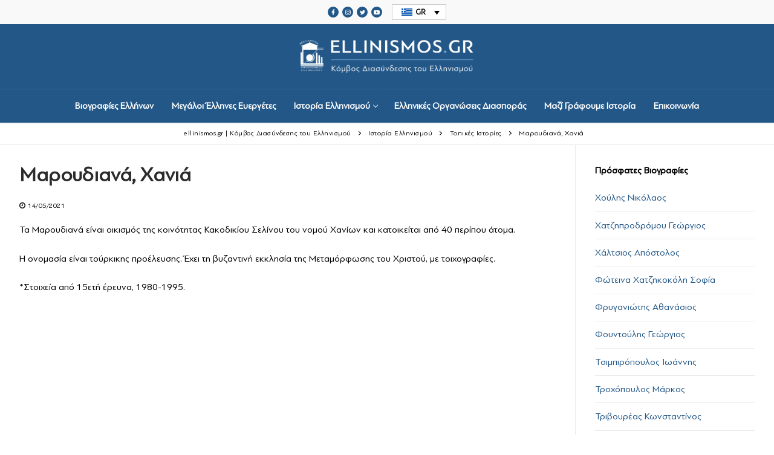

--- FILE ---
content_type: text/html; charset=UTF-8
request_url: https://ellinismos.gr/istoria-ellinismoy/topikes-istories/maroydiana-chania/
body_size: 11212
content:
<!doctype html>
<html lang="el">
<head>
	<meta charset="UTF-8">
	<meta name="viewport" content="width=device-width, initial-scale=1, maximum-scale=10.0, user-scalable=yes">
	<link rel="profile" href="http://gmpg.org/xfn/11">
	<meta name='robots' content='index, follow, max-image-preview:large, max-snippet:-1, max-video-preview:-1' />
	<style>img:is([sizes="auto" i], [sizes^="auto," i]) { contain-intrinsic-size: 3000px 1500px }</style>
	<link rel="alternate" hreflang="el" href="https://ellinismos.gr/istoria-ellinismoy/topikes-istories/maroydiana-chania/" />
<link rel="alternate" hreflang="x-default" href="https://ellinismos.gr/istoria-ellinismoy/topikes-istories/maroydiana-chania/" />

	<!-- This site is optimized with the Yoast SEO plugin v26.4 - https://yoast.com/wordpress/plugins/seo/ -->
	<title>Μαρουδιανά, Χανιά - ellinismos.gr | Κόμβος Διασύνδεσης του Ελληνισμού</title>
	<link rel="canonical" href="https://ellinismos.gr/istoria-ellinismoy/topikes-istories/maroydiana-chania/" />
	<meta property="og:locale" content="el_GR" />
	<meta property="og:type" content="article" />
	<meta property="og:title" content="Μαρουδιανά, Χανιά - ellinismos.gr | Κόμβος Διασύνδεσης του Ελληνισμού" />
	<meta property="og:description" content="Τα Μαρουδιανά είναι οικισμός της κοινότητας Κακοδικίου Σελίνου του νομού Χανίων και κατοικείται από 40 περίπου άτομα." />
	<meta property="og:url" content="https://ellinismos.gr/istoria-ellinismoy/topikes-istories/maroydiana-chania/" />
	<meta property="og:site_name" content="ellinismos.gr | Κόμβος Διασύνδεσης του Ελληνισμού" />
	<meta property="article:published_time" content="2021-05-13T22:56:54+00:00" />
	<meta name="author" content="ellinismosadmin" />
	<meta name="twitter:card" content="summary_large_image" />
	<meta name="twitter:label1" content="Συντάχθηκε από" />
	<meta name="twitter:data1" content="ellinismosadmin" />
	<meta name="twitter:label2" content="Εκτιμώμενος χρόνος ανάγνωσης" />
	<meta name="twitter:data2" content="1 λεπτό" />
	<script type="application/ld+json" class="yoast-schema-graph">{"@context":"https://schema.org","@graph":[{"@type":"Article","@id":"https://ellinismos.gr/istoria-ellinismoy/topikes-istories/maroydiana-chania/#article","isPartOf":{"@id":"https://ellinismos.gr/istoria-ellinismoy/topikes-istories/maroydiana-chania/"},"author":{"name":"ellinismosadmin","@id":"https://ellinismos.gr/#/schema/person/2fd8252c93f5f497302e7dabbd55cb28"},"headline":"Μαρουδιανά, Χανιά","datePublished":"2021-05-13T22:56:54+00:00","mainEntityOfPage":{"@id":"https://ellinismos.gr/istoria-ellinismoy/topikes-istories/maroydiana-chania/"},"wordCount":2,"publisher":{"@id":"https://ellinismos.gr/#organization"},"articleSection":["Τοπικές Ιστορίες"],"inLanguage":"el"},{"@type":"WebPage","@id":"https://ellinismos.gr/istoria-ellinismoy/topikes-istories/maroydiana-chania/","url":"https://ellinismos.gr/istoria-ellinismoy/topikes-istories/maroydiana-chania/","name":"Μαρουδιανά, Χανιά - ellinismos.gr | Κόμβος Διασύνδεσης του Ελληνισμού","isPartOf":{"@id":"https://ellinismos.gr/#website"},"datePublished":"2021-05-13T22:56:54+00:00","breadcrumb":{"@id":"https://ellinismos.gr/istoria-ellinismoy/topikes-istories/maroydiana-chania/#breadcrumb"},"inLanguage":"el","potentialAction":[{"@type":"ReadAction","target":["https://ellinismos.gr/istoria-ellinismoy/topikes-istories/maroydiana-chania/"]}]},{"@type":"BreadcrumbList","@id":"https://ellinismos.gr/istoria-ellinismoy/topikes-istories/maroydiana-chania/#breadcrumb","itemListElement":[{"@type":"ListItem","position":1,"name":"Αρχική","item":"https://ellinismos.gr/"},{"@type":"ListItem","position":2,"name":"Μαρουδιανά, Χανιά"}]},{"@type":"WebSite","@id":"https://ellinismos.gr/#website","url":"https://ellinismos.gr/","name":"ellinismos.gr | Κόμβος Διασύνδεσης του Ελληνισμού","description":"Βιογραφίες Ελλήνων","publisher":{"@id":"https://ellinismos.gr/#organization"},"potentialAction":[{"@type":"SearchAction","target":{"@type":"EntryPoint","urlTemplate":"https://ellinismos.gr/?s={search_term_string}"},"query-input":{"@type":"PropertyValueSpecification","valueRequired":true,"valueName":"search_term_string"}}],"inLanguage":"el"},{"@type":"Organization","@id":"https://ellinismos.gr/#organization","name":"ellinismos.gr | Κόμβος Διασύνδεσης του Ελληνισμού","url":"https://ellinismos.gr/","logo":{"@type":"ImageObject","inLanguage":"el","@id":"https://ellinismos.gr/#/schema/logo/image/","url":"https://ellinismos.gr/wp-content/uploads/2020/11/ellinismos-logo-bl.png","contentUrl":"https://ellinismos.gr/wp-content/uploads/2020/11/ellinismos-logo-bl.png","width":694,"height":149,"caption":"ellinismos.gr | Κόμβος Διασύνδεσης του Ελληνισμού"},"image":{"@id":"https://ellinismos.gr/#/schema/logo/image/"}},{"@type":"Person","@id":"https://ellinismos.gr/#/schema/person/2fd8252c93f5f497302e7dabbd55cb28","name":"ellinismosadmin","sameAs":["https://www.ellinismos.gr"],"url":"https://ellinismos.gr/author/ellinismosadmin/"}]}</script>
	<!-- / Yoast SEO plugin. -->


<link rel="alternate" type="application/rss+xml" title="Ροή RSS &raquo; ellinismos.gr | Κόμβος Διασύνδεσης του Ελληνισμού" href="https://ellinismos.gr/feed/" />
<link rel="alternate" type="application/rss+xml" title="Ροή Σχολίων &raquo; ellinismos.gr | Κόμβος Διασύνδεσης του Ελληνισμού" href="https://ellinismos.gr/comments/feed/" />
<link rel='stylesheet' id='wpcfs-form-css' href='//ellinismos.gr/wp-content/cache/wpfc-minified/f1q2rp9q/5t93q.css' type='text/css' media='all' />
<link rel='stylesheet' id='wp-block-library-css' href='//ellinismos.gr/wp-content/cache/wpfc-minified/qw4uwxm3/5t9n8.css' type='text/css' media='all' />
<style id='classic-theme-styles-inline-css' type='text/css'>
/*! This file is auto-generated */
.wp-block-button__link{color:#fff;background-color:#32373c;border-radius:9999px;box-shadow:none;text-decoration:none;padding:calc(.667em + 2px) calc(1.333em + 2px);font-size:1.125em}.wp-block-file__button{background:#32373c;color:#fff;text-decoration:none}
</style>
<style id='global-styles-inline-css' type='text/css'>
:root{--wp--preset--aspect-ratio--square: 1;--wp--preset--aspect-ratio--4-3: 4/3;--wp--preset--aspect-ratio--3-4: 3/4;--wp--preset--aspect-ratio--3-2: 3/2;--wp--preset--aspect-ratio--2-3: 2/3;--wp--preset--aspect-ratio--16-9: 16/9;--wp--preset--aspect-ratio--9-16: 9/16;--wp--preset--color--black: #000000;--wp--preset--color--cyan-bluish-gray: #abb8c3;--wp--preset--color--white: #ffffff;--wp--preset--color--pale-pink: #f78da7;--wp--preset--color--vivid-red: #cf2e2e;--wp--preset--color--luminous-vivid-orange: #ff6900;--wp--preset--color--luminous-vivid-amber: #fcb900;--wp--preset--color--light-green-cyan: #7bdcb5;--wp--preset--color--vivid-green-cyan: #00d084;--wp--preset--color--pale-cyan-blue: #8ed1fc;--wp--preset--color--vivid-cyan-blue: #0693e3;--wp--preset--color--vivid-purple: #9b51e0;--wp--preset--gradient--vivid-cyan-blue-to-vivid-purple: linear-gradient(135deg,rgba(6,147,227,1) 0%,rgb(155,81,224) 100%);--wp--preset--gradient--light-green-cyan-to-vivid-green-cyan: linear-gradient(135deg,rgb(122,220,180) 0%,rgb(0,208,130) 100%);--wp--preset--gradient--luminous-vivid-amber-to-luminous-vivid-orange: linear-gradient(135deg,rgba(252,185,0,1) 0%,rgba(255,105,0,1) 100%);--wp--preset--gradient--luminous-vivid-orange-to-vivid-red: linear-gradient(135deg,rgba(255,105,0,1) 0%,rgb(207,46,46) 100%);--wp--preset--gradient--very-light-gray-to-cyan-bluish-gray: linear-gradient(135deg,rgb(238,238,238) 0%,rgb(169,184,195) 100%);--wp--preset--gradient--cool-to-warm-spectrum: linear-gradient(135deg,rgb(74,234,220) 0%,rgb(151,120,209) 20%,rgb(207,42,186) 40%,rgb(238,44,130) 60%,rgb(251,105,98) 80%,rgb(254,248,76) 100%);--wp--preset--gradient--blush-light-purple: linear-gradient(135deg,rgb(255,206,236) 0%,rgb(152,150,240) 100%);--wp--preset--gradient--blush-bordeaux: linear-gradient(135deg,rgb(254,205,165) 0%,rgb(254,45,45) 50%,rgb(107,0,62) 100%);--wp--preset--gradient--luminous-dusk: linear-gradient(135deg,rgb(255,203,112) 0%,rgb(199,81,192) 50%,rgb(65,88,208) 100%);--wp--preset--gradient--pale-ocean: linear-gradient(135deg,rgb(255,245,203) 0%,rgb(182,227,212) 50%,rgb(51,167,181) 100%);--wp--preset--gradient--electric-grass: linear-gradient(135deg,rgb(202,248,128) 0%,rgb(113,206,126) 100%);--wp--preset--gradient--midnight: linear-gradient(135deg,rgb(2,3,129) 0%,rgb(40,116,252) 100%);--wp--preset--font-size--small: 13px;--wp--preset--font-size--medium: 20px;--wp--preset--font-size--large: 36px;--wp--preset--font-size--x-large: 42px;--wp--preset--spacing--20: 0.44rem;--wp--preset--spacing--30: 0.67rem;--wp--preset--spacing--40: 1rem;--wp--preset--spacing--50: 1.5rem;--wp--preset--spacing--60: 2.25rem;--wp--preset--spacing--70: 3.38rem;--wp--preset--spacing--80: 5.06rem;--wp--preset--shadow--natural: 6px 6px 9px rgba(0, 0, 0, 0.2);--wp--preset--shadow--deep: 12px 12px 50px rgba(0, 0, 0, 0.4);--wp--preset--shadow--sharp: 6px 6px 0px rgba(0, 0, 0, 0.2);--wp--preset--shadow--outlined: 6px 6px 0px -3px rgba(255, 255, 255, 1), 6px 6px rgba(0, 0, 0, 1);--wp--preset--shadow--crisp: 6px 6px 0px rgba(0, 0, 0, 1);}:where(.is-layout-flex){gap: 0.5em;}:where(.is-layout-grid){gap: 0.5em;}body .is-layout-flex{display: flex;}.is-layout-flex{flex-wrap: wrap;align-items: center;}.is-layout-flex > :is(*, div){margin: 0;}body .is-layout-grid{display: grid;}.is-layout-grid > :is(*, div){margin: 0;}:where(.wp-block-columns.is-layout-flex){gap: 2em;}:where(.wp-block-columns.is-layout-grid){gap: 2em;}:where(.wp-block-post-template.is-layout-flex){gap: 1.25em;}:where(.wp-block-post-template.is-layout-grid){gap: 1.25em;}.has-black-color{color: var(--wp--preset--color--black) !important;}.has-cyan-bluish-gray-color{color: var(--wp--preset--color--cyan-bluish-gray) !important;}.has-white-color{color: var(--wp--preset--color--white) !important;}.has-pale-pink-color{color: var(--wp--preset--color--pale-pink) !important;}.has-vivid-red-color{color: var(--wp--preset--color--vivid-red) !important;}.has-luminous-vivid-orange-color{color: var(--wp--preset--color--luminous-vivid-orange) !important;}.has-luminous-vivid-amber-color{color: var(--wp--preset--color--luminous-vivid-amber) !important;}.has-light-green-cyan-color{color: var(--wp--preset--color--light-green-cyan) !important;}.has-vivid-green-cyan-color{color: var(--wp--preset--color--vivid-green-cyan) !important;}.has-pale-cyan-blue-color{color: var(--wp--preset--color--pale-cyan-blue) !important;}.has-vivid-cyan-blue-color{color: var(--wp--preset--color--vivid-cyan-blue) !important;}.has-vivid-purple-color{color: var(--wp--preset--color--vivid-purple) !important;}.has-black-background-color{background-color: var(--wp--preset--color--black) !important;}.has-cyan-bluish-gray-background-color{background-color: var(--wp--preset--color--cyan-bluish-gray) !important;}.has-white-background-color{background-color: var(--wp--preset--color--white) !important;}.has-pale-pink-background-color{background-color: var(--wp--preset--color--pale-pink) !important;}.has-vivid-red-background-color{background-color: var(--wp--preset--color--vivid-red) !important;}.has-luminous-vivid-orange-background-color{background-color: var(--wp--preset--color--luminous-vivid-orange) !important;}.has-luminous-vivid-amber-background-color{background-color: var(--wp--preset--color--luminous-vivid-amber) !important;}.has-light-green-cyan-background-color{background-color: var(--wp--preset--color--light-green-cyan) !important;}.has-vivid-green-cyan-background-color{background-color: var(--wp--preset--color--vivid-green-cyan) !important;}.has-pale-cyan-blue-background-color{background-color: var(--wp--preset--color--pale-cyan-blue) !important;}.has-vivid-cyan-blue-background-color{background-color: var(--wp--preset--color--vivid-cyan-blue) !important;}.has-vivid-purple-background-color{background-color: var(--wp--preset--color--vivid-purple) !important;}.has-black-border-color{border-color: var(--wp--preset--color--black) !important;}.has-cyan-bluish-gray-border-color{border-color: var(--wp--preset--color--cyan-bluish-gray) !important;}.has-white-border-color{border-color: var(--wp--preset--color--white) !important;}.has-pale-pink-border-color{border-color: var(--wp--preset--color--pale-pink) !important;}.has-vivid-red-border-color{border-color: var(--wp--preset--color--vivid-red) !important;}.has-luminous-vivid-orange-border-color{border-color: var(--wp--preset--color--luminous-vivid-orange) !important;}.has-luminous-vivid-amber-border-color{border-color: var(--wp--preset--color--luminous-vivid-amber) !important;}.has-light-green-cyan-border-color{border-color: var(--wp--preset--color--light-green-cyan) !important;}.has-vivid-green-cyan-border-color{border-color: var(--wp--preset--color--vivid-green-cyan) !important;}.has-pale-cyan-blue-border-color{border-color: var(--wp--preset--color--pale-cyan-blue) !important;}.has-vivid-cyan-blue-border-color{border-color: var(--wp--preset--color--vivid-cyan-blue) !important;}.has-vivid-purple-border-color{border-color: var(--wp--preset--color--vivid-purple) !important;}.has-vivid-cyan-blue-to-vivid-purple-gradient-background{background: var(--wp--preset--gradient--vivid-cyan-blue-to-vivid-purple) !important;}.has-light-green-cyan-to-vivid-green-cyan-gradient-background{background: var(--wp--preset--gradient--light-green-cyan-to-vivid-green-cyan) !important;}.has-luminous-vivid-amber-to-luminous-vivid-orange-gradient-background{background: var(--wp--preset--gradient--luminous-vivid-amber-to-luminous-vivid-orange) !important;}.has-luminous-vivid-orange-to-vivid-red-gradient-background{background: var(--wp--preset--gradient--luminous-vivid-orange-to-vivid-red) !important;}.has-very-light-gray-to-cyan-bluish-gray-gradient-background{background: var(--wp--preset--gradient--very-light-gray-to-cyan-bluish-gray) !important;}.has-cool-to-warm-spectrum-gradient-background{background: var(--wp--preset--gradient--cool-to-warm-spectrum) !important;}.has-blush-light-purple-gradient-background{background: var(--wp--preset--gradient--blush-light-purple) !important;}.has-blush-bordeaux-gradient-background{background: var(--wp--preset--gradient--blush-bordeaux) !important;}.has-luminous-dusk-gradient-background{background: var(--wp--preset--gradient--luminous-dusk) !important;}.has-pale-ocean-gradient-background{background: var(--wp--preset--gradient--pale-ocean) !important;}.has-electric-grass-gradient-background{background: var(--wp--preset--gradient--electric-grass) !important;}.has-midnight-gradient-background{background: var(--wp--preset--gradient--midnight) !important;}.has-small-font-size{font-size: var(--wp--preset--font-size--small) !important;}.has-medium-font-size{font-size: var(--wp--preset--font-size--medium) !important;}.has-large-font-size{font-size: var(--wp--preset--font-size--large) !important;}.has-x-large-font-size{font-size: var(--wp--preset--font-size--x-large) !important;}
:where(.wp-block-post-template.is-layout-flex){gap: 1.25em;}:where(.wp-block-post-template.is-layout-grid){gap: 1.25em;}
:where(.wp-block-columns.is-layout-flex){gap: 2em;}:where(.wp-block-columns.is-layout-grid){gap: 2em;}
:root :where(.wp-block-pullquote){font-size: 1.5em;line-height: 1.6;}
</style>
<link rel='stylesheet' id='ap-front-css' href='//ellinismos.gr/wp-content/cache/wpfc-minified/g0akyha/5t93q.css' type='text/css' media='all' />
<link rel='stylesheet' id='ap-mobile-css' href='//ellinismos.gr/wp-content/cache/wpfc-minified/dfknr0qh/5t93q.css' type='text/css' media='all' />
<link rel='stylesheet' id='uaf_client_css-css' href='//ellinismos.gr/wp-content/cache/wpfc-minified/mb8u4wae/5t93q.css' type='text/css' media='all' />
<link rel='stylesheet' id='wpml-legacy-dropdown-0-css' href='//ellinismos.gr/wp-content/cache/wpfc-minified/eum26lvq/5t93q.css' type='text/css' media='all' />
<link rel='stylesheet' id='ms-main-css' href='//ellinismos.gr/wp-content/cache/wpfc-minified/12wszl6o/5t93q.css' type='text/css' media='all' />
<link rel='stylesheet' id='ms-custom-css' href='//ellinismos.gr/wp-content/cache/wpfc-minified/9km4h4k6/5t93q.css' type='text/css' media='all' />
<link rel='stylesheet' id='font-awesome-css' href='//ellinismos.gr/wp-content/cache/wpfc-minified/kqclb4tx/5t93q.css' type='text/css' media='all' />
<link rel='stylesheet' id='customify-style-css' href='//ellinismos.gr/wp-content/cache/wpfc-minified/jzu3grre/5t93q.css' type='text/css' media='all' />
<style id='customify-style-inline-css' type='text/css'>
.customify-container, .layout-contained, .site-framed .site, .site-boxed .site { max-width: 1440px; } .main-layout-content .entry-content > .alignwide { width: calc( 1440px - 4em ); max-width: 100vw;  }.header-top .header--row-inner,.button,button,button.button,input[type="button"],input[type="reset"],input[type="submit"],.button:not(.components-button):not(.customize-partial-edit-shortcut-button), input[type="button"]:not(.components-button):not(.customize-partial-edit-shortcut-button),input[type="reset"]:not(.components-button):not(.customize-partial-edit-shortcut-button), input[type="submit"]:not(.components-button):not(.customize-partial-edit-shortcut-button),.pagination .nav-links > *:hover,.pagination .nav-links span,.nav-menu-desktop.style-full-height .primary-menu-ul > li.current-menu-item > a, .nav-menu-desktop.style-full-height .primary-menu-ul > li.current-menu-ancestor > a,.nav-menu-desktop.style-full-height .primary-menu-ul > li > a:hover,.posts-layout .readmore-button:hover{    background-color: #235787;}.posts-layout .readmore-button {color: #235787;}.pagination .nav-links > *:hover,.pagination .nav-links span,.entry-single .tags-links a:hover, .entry-single .cat-links a:hover,.posts-layout .readmore-button,.posts-layout .readmore-button:hover{    border-color: #235787;}body{    color: #000000;}abbr, acronym {    border-bottom-color: #000000;}a                   {                    color: #235787;}a:hover, a:focus,.link-meta:hover, .link-meta a:hover{    color: #235787;}article.comment .comment-post-author {background: #000000;}.pagination .nav-links > *,.link-meta, .link-meta a,.color-meta,.entry-single .tags-links:before, .entry-single .cats-links:before{    color: #000000;}h1, h2, h3, h4, h5, h6 { color: #000000;}.site-content .widget-title { color: #000000;}#page-cover {background-image: url("https://ellinismos.gr/wp-content/themes/customify/assets/images/default-cover.jpg");}.header--row:not(.header--transparent).header-top .header--row-inner  {background-color: #f9f9f9;} .header--row:not(.header--transparent).header-main .header--row-inner  {background-color: #235787;} .header--row:not(.header--transparent).header-bottom .header--row-inner  {background-color: #235787;} #header-menu-sidebar-bg  {color: #ffffff; text-decoration-color: #ffffff;} #header-menu-sidebar-bg .menu li a, #header-menu-sidebar-bg .item--html a, #header-menu-sidebar-bg .cart-item-link, #header-menu-sidebar-bg .nav-toggle-icon  {color: #ffffff; text-decoration-color: #ffffff;} #header-menu-sidebar-bg:before  {background-color: #235787;} .header--row:not(.header--transparent) .menu-mobile-toggle {color: #ffffff;}.header--row:not(.header--transparent) .menu-mobile-toggle:hover {color: #ffffff;}.header-search_icon-item .header-search-modal  {border-style: solid;} .header-search_icon-item .search-field  {border-style: solid;} .dark-mode .header-search_box-item .search-form-fields, .header-search_box-item .search-form-fields  {border-style: solid;} .nav-menu-desktop.style-border-bottom .primary-menu-ul > li > a .link-before:before, .nav-menu-desktop.style-border-top .primary-menu-ul > li > a .link-before:before  { height: 1px; }.builder-item--primary-menu .nav-menu-desktop .primary-menu-ul > li > a  {color: #ffffff; text-decoration-color: #ffffff;} .header--row:not(.header--transparent) .builder-item--primary-menu .nav-menu-desktop .primary-menu-ul > li > a:hover, .header--row:not(.header--transparent) .builder-item--primary-menu .nav-menu-desktop .primary-menu-ul > li.current-menu-item > a, .header--row:not(.header--transparent) .builder-item--primary-menu .nav-menu-desktop .primary-menu-ul > li.current-menu-ancestor > a, .header--row:not(.header--transparent) .builder-item--primary-menu .nav-menu-desktop .primary-menu-ul > li.current-menu-parent > a  {color: #ffffff; text-decoration-color: #ffffff;border-color: #ffffff;} .builder-item--primary-menu .nav-menu-desktop .primary-menu-ul > li > a,.builder-item-sidebar .primary-menu-sidebar .primary-menu-ul > li > a {font-size: 15px;}.header-social-icons.customify-builder-social-icons.color-custom li a {background-color: #235787;}.header-social-icons.customify-builder-social-icons.color-custom li a {color: #ffffff;}#cb-row--footer-main .footer--row-inner {background-color: #235787}#cb-row--footer-bottom .footer--row-inner {background-color: #f9f9f9}/* CSS for desktop */.site-framed .site {margin-top: 20px;margin-bottom: 20px;}#sidebar-secondary, #sidebar-primary, #main {padding-top: 30px;padding-bottom: 30px;}#blog-posts .posts-layout .entry .entry-media {padding-top: 30%;}#blog-posts .posts-layout .entry-media, #blog-posts .posts-layout.layout--blog_classic .entry-media {flex-basis: 21%; width: 21%;}#page-cover {text-align: center;}#page-cover .page-cover-inner {min-height: 300px;}#page-titlebar {text-align: center;}.header--row.header-top .customify-grid, .header--row.header-top .style-full-height .primary-menu-ul > li > a {min-height: 40px;}.header--row.header-main .customify-grid, .header--row.header-main .style-full-height .primary-menu-ul > li > a {min-height: 90px;}.header--row.header-bottom .customify-grid, .header--row.header-bottom .style-full-height .primary-menu-ul > li > a {min-height: 55px;}.header--row .builder-first--html {text-align: center;}.site-header .site-branding img { max-width: 300px; } .site-header .cb-row--mobile .site-branding img { width: 300px; }.header--row .builder-first--logo {text-align: center;}.header--row .builder-first--nav-icon {text-align: right;}.header-search_icon-item .search-submit {margin-left: -40px;}.header--row .builder-first--search_icon {text-align: right;}.header-search_box-item .search-submit{margin-left: -40px;} .header-search_box-item .woo_bootster_search .search-submit{margin-left: -40px;} .header-search_box-item .header-search-form button.search-submit{margin-left:-40px;}.header--row .builder-first--primary-menu {text-align: center;}.header-social-icons.customify-builder-social-icons li a { font-size: 10px; }.header--row .builder-first--social-icons {text-align: center;}.footer--row .builder-first--footer-1 {text-align: center;}.footer--row .builder-first--footer-2 {text-align: center;}.footer--row .builder-first--footer_copyright {text-align: center;}/* CSS for tablet */@media screen and (max-width: 1024px) { .site-framed .site {margin-top: 0px;margin-bottom: 0px;}#blog-posts .posts-layout .entry .entry-media {padding-top: 25%;}#blog-posts .posts-layout .entry-media, #blog-posts .posts-layout.layout--blog_classic .entry-media {flex-basis: 37%; width: 37%;}#page-cover .page-cover-inner {min-height: 250px;}.header--row .builder-first--logo {text-align: left;}.header--row .builder-first--nav-icon {text-align: right;}.header-search_icon-item .search-submit {margin-left: -40px;}.header-search_box-item .search-submit{margin-left: -40px;} .header-search_box-item .woo_bootster_search .search-submit{margin-left: -40px;} .header-search_box-item .header-search-form button.search-submit{margin-left:-40px;} }/* CSS for mobile */@media screen and (max-width: 568px) { .site-framed .site {margin-top: 0px;margin-bottom: 0px;}#blog-posts .posts-layout .entry .entry-media {padding-top: 153%;}#page-cover .page-cover-inner {min-height: 200px;}.header--row.header-top .customify-grid, .header--row.header-top .style-full-height .primary-menu-ul > li > a {min-height: 33px;}.header--row .builder-first--html {text-align: center;}.header--row .builder-first--logo {text-align: left;}.header--row .builder-first--nav-icon {text-align: right;}.header-search_icon-item .search-submit {margin-left: -40px;}.header-search_box-item .search-submit{margin-left: -40px;} .header-search_box-item .woo_bootster_search .search-submit{margin-left: -40px;} .header-search_box-item .header-search-form button.search-submit{margin-left:-40px;}.header--row .builder-first--social-icons {text-align: center;} }
</style>
<script type="text/javascript" id="wpml-cookie-js-extra">
/* <![CDATA[ */
var wpml_cookies = {"wp-wpml_current_language":{"value":"el","expires":1,"path":"\/"}};
var wpml_cookies = {"wp-wpml_current_language":{"value":"el","expires":1,"path":"\/"}};
/* ]]> */
</script>
<script type="text/javascript" src="https://ellinismos.gr/wp-content/plugins/sitepress-multilingual-cms/res/js/cookies/language-cookie.js?ver=475000" id="wpml-cookie-js" defer="defer" data-wp-strategy="defer"></script>
<script type="text/javascript" src="https://ellinismos.gr/wp-includes/js/jquery/jquery.min.js?ver=3.7.1" id="jquery-core-js"></script>
<script type="text/javascript" src="https://ellinismos.gr/wp-includes/js/jquery/jquery-migrate.min.js?ver=3.4.1" id="jquery-migrate-js"></script>
<script type="text/javascript" src="https://ellinismos.gr/wp-content/plugins/masterslider/includes/modules/elementor/assets/js/elementor-widgets.js?ver=3.6.5" id="masterslider-elementor-widgets-js"></script>
<script type="text/javascript" id="ap-front-js-extra">
/* <![CDATA[ */
var ap_object = {"ap_pro":"false","reset_theme":"dark","page_id":"5514","ap_lang":"greek","ap_disable":""};
/* ]]> */
</script>
<script type="text/javascript" src="https://ellinismos.gr/wp-content/plugins/alphabetic-pagination/js/scripts.js?ver=6.8.3" id="ap-front-js"></script>
<script type="text/javascript" id="ap-front-js-after">
/* <![CDATA[ */

			jQuery(document).ready(function($) {
			    
			setTimeout(function(){	
			//console.log(".ap_pagination");
			if($(".ap_pagination").length){
			$(".ap_pagination").eq(0).show();
			} }, 1000);
			
			});
			
/* ]]> */
</script>
<script type="text/javascript" src="https://ellinismos.gr/wp-content/plugins/alphabetic-pagination/js/jquery.blockUI.js?ver=6.8.3" id="jquery.blockUI-js"></script>
<script type="text/javascript" src="https://ellinismos.gr/wp-content/plugins/sticky-menu-or-anything-on-scroll/assets/js/jq-sticky-anything.min.js?ver=2.1.1" id="stickyAnythingLib-js"></script>
<script type="text/javascript" src="https://ellinismos.gr/wp-content/plugins/sitepress-multilingual-cms/templates/language-switchers/legacy-dropdown/script.min.js?ver=1" id="wpml-legacy-dropdown-0-js"></script>
<link rel="https://api.w.org/" href="https://ellinismos.gr/wp-json/" /><link rel="alternate" title="JSON" type="application/json" href="https://ellinismos.gr/wp-json/wp/v2/posts/5514" /><link rel="EditURI" type="application/rsd+xml" title="RSD" href="https://ellinismos.gr/xmlrpc.php?rsd" />
<meta name="generator" content="WordPress 6.8.3" />
<link rel='shortlink' href='https://ellinismos.gr/?p=5514' />
<link rel="alternate" title="oEmbed (JSON)" type="application/json+oembed" href="https://ellinismos.gr/wp-json/oembed/1.0/embed?url=https%3A%2F%2Fellinismos.gr%2Fistoria-ellinismoy%2Ftopikes-istories%2Fmaroydiana-chania%2F" />
<link rel="alternate" title="oEmbed (XML)" type="text/xml+oembed" href="https://ellinismos.gr/wp-json/oembed/1.0/embed?url=https%3A%2F%2Fellinismos.gr%2Fistoria-ellinismoy%2Ftopikes-istories%2Fmaroydiana-chania%2F&#038;format=xml" />
<meta name="generator" content="WPML ver:4.7.5 stt:1,13;" />
<script>var ms_grabbing_curosr='https://ellinismos.gr/wp-content/plugins/masterslider/public/assets/css/common/grabbing.cur',ms_grab_curosr='https://ellinismos.gr/wp-content/plugins/masterslider/public/assets/css/common/grab.cur';</script>
<meta name="generator" content="MasterSlider 3.6.5 - Responsive Touch Image Slider" />
<meta name="generator" content="Elementor 3.20.4; features: e_optimized_assets_loading, additional_custom_breakpoints, block_editor_assets_optimize, e_image_loading_optimization; settings: css_print_method-external, google_font-enabled, font_display-auto">
<style type="text/css">.recentcomments a{display:inline !important;padding:0 !important;margin:0 !important;}</style><link rel="icon" href="https://ellinismos.gr/wp-content/uploads/2021/03/cropped-ellinismos-favicon-32x32.png" sizes="32x32" />
<link rel="icon" href="https://ellinismos.gr/wp-content/uploads/2021/03/cropped-ellinismos-favicon-192x192.png" sizes="192x192" />
<link rel="apple-touch-icon" href="https://ellinismos.gr/wp-content/uploads/2021/03/cropped-ellinismos-favicon-180x180.png" />
<meta name="msapplication-TileImage" content="https://ellinismos.gr/wp-content/uploads/2021/03/cropped-ellinismos-favicon-270x270.png" />
		<style type="text/css" id="wp-custom-css">
			.sf50 {
	width:48.5%;
	margin:5px;
	float:left;
}

.sf100 {
	width:100%;
	float:left;
	text-align:center;
}

.site-header .site-branding img {
	margin:0 auto;
	padding-top:20px;
	padding-bottom:10px;
}

.wpml-ls-legacy-dropdown {
	width:90px;
	font-size:13px;
	font-weight:600;
}

	.wpml-ls-legacy-dropdown a.wpml-ls-item-toggle:after {
		color:#000;
	}

.wpml-ls-legacy-dropdown .wpml-ls-flag+span {
		color:#000 !important;
}

.textwidget {
	font-size:14px;
}

hr {
	background-color:#eaecee;
}

.page-breadcrumb-list {
	text-align:center;
}

.elementor-button {
	border-radius:0px;
}

.elementor-slides .swiper-slide-inner .elementor-slide-button {
	border:1px solid;
}

.elementor-slides .swiper-slide-inner .elementor-slide-description:not(:last-child), .elementor-slides .swiper-slide-inner .elementor-slide-heading:not(:last-child) {
	margin-bottom:12px;
}

.elementor-slides .swiper-slide-inner .elementor-slide-description {
	font-weight:600;
	text-shadow:0px 2px 5px rgba(0,0,0,0.8);
	font-size:15px;
}

.elementor-slides .swiper-slide-inner .elementor-slide-heading {
	text-shadow:0px 2px 5px rgba(0,0,0,0.8);
}

.elementor-slides .swiper-slide-inner {
	padding:30px;
}

.wpcfs-search-form .wpcfs-input {
	margin:10px 10px 10px 0px;
	display:block;
}

.wpcfs-search-form label {
display:block;

}

.wpcfs-input-input {
	float:left;
	width:50%;
}

.wpcfs-input-submit {
text-align:center;
}

input[type=submit]:not(.components-button):not(.customize-partial-edit-shortcut-button) {
	margin-top:30px;
	width:25%
}

.widget-title {
	text-transform:none;
	font-weight:600;
}

.page-breadcrumb-list li a {
	text-transform:none;
}

.page-breadcrumb-list {
	text-transform:none;
}

.nav-menu-desktop .menu>li>a {
	text-transform:none;
}

.posts-layout .entry-title a {
	font-weight:600;
}

.entry-title {
	font-weight:600;
}

label {
	font-weight:600;
}

.page-titlebar .titlebar-title {
	font-weight:600;
}

.biografia-anazitisi {
	background: #f9f9f9;
	border:1px solid #eaecee;
	padding:40px 0px 10px 20px;
	margin-bottom:100px;
	min-height:400px;
}

#biografia-alphabetic {
	background: #f9f9f9;
	border:1px solid #eaecee;
	padding:40px 0px 10px 20px;
	margin-bottom:40px;
}

#customtitles {
	text-align:center;
	font-size:16px;
	font-weight:600;
 padding:10px;
	max-width:50%;
	float:none;
	margin:0 auto;

}

.biografia-list-meta {
	background: #f9f9f9;
	border:1px solid #eaecee;
	padding:20px;
	margin-bottom:20px;
	font-size:14px;
	
}

ul.ap_pagination {
	margin-top:-30px;
	padding:0px;
	float:none;
}

ul.ap_pagination li a.selected {
	background-color: #235787;
	padding:4px;
	color:#fff;
	text-decoration:none;
	
}

ul.ap_pagination li a, ul.ap_pagination li a:active, ul.ap_pagination li a:visited {
	font-size:16px;
	font-weight:600;
}

.ap_reset {
	background-size:56% !important;
}

.posts-layout .readmore-button {
	border-radius:0px;
}

.entry-thumbnail {
	width:25%;
  float:left;
	margin-right:30px;;
	object-fit:cover;

}

img.attachment-large.size-large.wp-post-image {
object-fit:cover;
}

/* On screens that are max 978px */
@media screen and (max-width: 978px) {
	

	
	.page-breadcrumb-list li a {
	font-size:8px;
margin-right:2px;
	}

	.page-breadcrumb-list li {
	font-size:8px;
		padding-right:2px;
	}
	
	.site-header .site-branding img {
  float:left;
	padding-top:0px;
}
	
	.site-branding {
		line-height:0;
	}
	
	.site-header .cb-row--mobile .site-branding img {
		width:220px;

	}
	
	.wpml-ls-legacy-dropdown a.wpml-ls-item-toggle:after {
		color:#000;
		right:5px;
	}

	.wpml-ls-legacy-dropdown a {
		padding:2px;
	}
	
	.wpml-ls-legacy-dropdown .wpml-ls-flag {
		width:18px;
	}
	
	.wpml-ls-legacy-dropdown {
	width:80px;
	font-size:12px;
	font-weight:600;
		margin-right:10px;
		margin-left:5px;
}
	
	.wpcfs-input-input {
	float:left;
	width:100%;
}
	
	input[type=submit]:not(.components-button):not(.customize-partial-edit-shortcut-button) {
	width:60%
}
	
	.entry-thumbnail {
	width:100%;
  float:left;
	margin-right:0px;
 text-align:center;
}
	
	
	#customtitles {
max-width:100%;

}
	
	ul.ap_pagination {
		margin-left:-10px;
	}
	
	#biografia-alphabetic {
		height:120px;
	}
	
}		</style>
		</head>

<body class="wp-singular post-template-default single single-post postid-5514 single-format-standard wp-custom-logo wp-theme-customify _masterslider _msp_version_3.6.5 content-sidebar main-layout-content-sidebar sidebar_vertical_border site-full-width menu_sidebar_dropdown elementor-default elementor-kit-131">
<div id="page" class="site no-box-shadow">
	<a class="skip-link screen-reader-text" href="#site-content">Μετάβαση στο περιεχόμενο</a>
	<a class="close is-size-medium  close-panel close-sidebar-panel" href="#">
        <span class="hamburger hamburger--squeeze is-active">
            <span class="hamburger-box">
              <span class="hamburger-inner"><span class="screen-reader-text">Μενού</span></span>
            </span>
        </span>
        <span class="screen-reader-text">Κλείσιμο</span>
        </a><header id="masthead" class="site-header header-v1"><div id="masthead-inner" class="site-header-inner">							<div  class="header-top header--row layout-full-contained"  id="cb-row--header-top"  data-row-id="top"  data-show-on="desktop mobile">
								<div class="header--row-inner header-top-inner light-mode">
									<div class="customify-container">
										<div class="customify-grid cb-row--desktop hide-on-mobile hide-on-tablet customify-grid-middle"><div class="customify-col-12_md-12_sm-12 builder-item builder-first--social-icons builder-item--group" data-push-left=""><div class="item--inner builder-item--social-icons" data-section="header_social_icons" data-item-id="social-icons" ><ul class="header-social-icons customify-builder-social-icons color-custom"><li><a class="social-icon-facebook shape-circle" rel="nofollow" target="_blank" href="http://facebook.com/ecumenicalhellenismfoundation"><i class="icon fa fa-facebook" title="Facebook"></i></a></li><li><a class="social-icon-instagram shape-circle" rel="nofollow" target="_blank" href="http://instagram.com/ecumenical.hellenism/"><i class="icon fa fa-instagram" title="Instagram"></i></a></li><li><a class="social-icon-twitter shape-circle" rel="nofollow" target="_blank" href="https://twitter.com/ehellenism"><i class="icon fa fa-twitter" title="Twitter"></i></a></li><li><a class="social-icon-youtube-play shape-circle" rel="nofollow" target="_blank" href="https://www.youtube.com/channel/UCrQchqXkkX3_5Rr7E7nrYbw"><i class="icon fa fa-youtube-play" title="Youtube"></i></a></li></ul></div><div class="item--inner builder-item--html" data-section="header_html" data-item-id="html" ><div class="builder-header-html-item item--html">
<div
	 class="wpml-ls-statics-shortcode_actions wpml-ls wpml-ls-legacy-dropdown js-wpml-ls-legacy-dropdown">
	<ul>

		<li tabindex="0" class="wpml-ls-slot-shortcode_actions wpml-ls-item wpml-ls-item-el wpml-ls-current-language wpml-ls-first-item wpml-ls-last-item wpml-ls-item-legacy-dropdown">
			<a href="#" class="js-wpml-ls-item-toggle wpml-ls-item-toggle">
                                                    <img
            class="wpml-ls-flag"
            src="https://ellinismos.gr/wp-content/plugins/sitepress-multilingual-cms/res/flags/el.svg"
            alt=""
            width=18
            height=12
    /><span class="wpml-ls-native">GR</span></a>

			<ul class="wpml-ls-sub-menu">
							</ul>

		</li>

	</ul>
</div>

</div></div></div></div><div class="cb-row--mobile hide-on-desktop customify-grid customify-grid-middle"><div class="customify-col-12_md-12_sm-12 builder-item builder-first--social-icons builder-item--group" data-push-left=""><div class="item--inner builder-item--social-icons" data-section="header_social_icons" data-item-id="social-icons" ><ul class="header-social-icons customify-builder-social-icons color-custom"><li><a class="social-icon-facebook shape-circle" rel="nofollow" target="_blank" href="http://facebook.com/ecumenicalhellenismfoundation"><i class="icon fa fa-facebook" title="Facebook"></i></a></li><li><a class="social-icon-instagram shape-circle" rel="nofollow" target="_blank" href="http://instagram.com/ecumenical.hellenism/"><i class="icon fa fa-instagram" title="Instagram"></i></a></li><li><a class="social-icon-twitter shape-circle" rel="nofollow" target="_blank" href="https://twitter.com/ehellenism"><i class="icon fa fa-twitter" title="Twitter"></i></a></li><li><a class="social-icon-youtube-play shape-circle" rel="nofollow" target="_blank" href="https://www.youtube.com/channel/UCrQchqXkkX3_5Rr7E7nrYbw"><i class="icon fa fa-youtube-play" title="Youtube"></i></a></li></ul></div><div class="item--inner builder-item--html" data-section="header_html" data-item-id="html" ><div class="builder-header-html-item item--html">
<div
	 class="wpml-ls-statics-shortcode_actions wpml-ls wpml-ls-legacy-dropdown js-wpml-ls-legacy-dropdown">
	<ul>

		<li tabindex="0" class="wpml-ls-slot-shortcode_actions wpml-ls-item wpml-ls-item-el wpml-ls-current-language wpml-ls-first-item wpml-ls-last-item wpml-ls-item-legacy-dropdown">
			<a href="#" class="js-wpml-ls-item-toggle wpml-ls-item-toggle">
                                                    <img
            class="wpml-ls-flag"
            src="https://ellinismos.gr/wp-content/plugins/sitepress-multilingual-cms/res/flags/el.svg"
            alt=""
            width=18
            height=12
    /><span class="wpml-ls-native">GR</span></a>

			<ul class="wpml-ls-sub-menu">
							</ul>

		</li>

	</ul>
</div>

</div></div></div></div>									</div>
								</div>
							</div>
														<div  class="header-main header--row layout-full-contained"  id="cb-row--header-main"  data-row-id="main"  data-show-on="desktop mobile">
								<div class="header--row-inner header-main-inner dark-mode">
									<div class="customify-container">
										<div class="customify-grid cb-row--desktop hide-on-mobile hide-on-tablet customify-grid-middle"><div class="customify-col-12_md-12_sm-12 builder-item builder-first--logo" data-push-left=""><div class="item--inner builder-item--logo" data-section="title_tagline" data-item-id="logo" >		<div class="site-branding logo-bottom">
						<a href="https://ellinismos.gr/" class="logo-link" rel="home" itemprop="url">
			    				<img class="site-img-logo" src="https://ellinismos.gr/wp-content/uploads/2020/11/ellinismos-logo-bl.png">
												srcset="https://ellinismos.gr/wp-content/uploads/2020/11/ellinismos-logo-bl.png 2x">
							</a>
					</div><!-- .site-branding -->
		</div></div></div><div class="cb-row--mobile hide-on-desktop customify-grid customify-grid-middle"><div class="customify-col-9_md-9_sm-9 builder-item builder-first--logo" data-push-left=""><div class="item--inner builder-item--logo" data-section="title_tagline" data-item-id="logo" >		<div class="site-branding logo-bottom">
						<a href="https://ellinismos.gr/" class="logo-link" rel="home" itemprop="url">
			    				<img class="site-img-logo" src="https://ellinismos.gr/wp-content/uploads/2020/11/ellinismos-logo-bl.png">
												srcset="https://ellinismos.gr/wp-content/uploads/2020/11/ellinismos-logo-bl.png 2x">
							</a>
					</div><!-- .site-branding -->
		</div></div><div class="customify-col-3_md-3_sm-3 builder-item builder-first--nav-icon" data-push-left=""><div class="item--inner builder-item--nav-icon" data-section="header_menu_icon" data-item-id="nav-icon" >		<a class="menu-mobile-toggle item-button is-size-desktop-medium is-size-tablet-large is-size-mobile-medium">
			<span class="hamburger hamburger--squeeze">
				<span class="hamburger-box">
					<span class="hamburger-inner"></span>
				</span>
			</span>
			<span class="nav-icon--label hide-on-tablet hide-on-mobile">Μενού</span></a>
		</div></div></div>									</div>
								</div>
							</div>
														<div  class="header-bottom header--row hide-on-mobile hide-on-tablet layout-full-contained"  id="cb-row--header-bottom"  data-row-id="bottom"  data-show-on="desktop">
								<div class="header--row-inner header-bottom-inner light-mode">
									<div class="customify-container">
										<div class="customify-grid  customify-grid-middle"><div class="customify-col-12_md-12_sm-12 builder-item builder-first--primary-menu" data-push-left=""><div class="item--inner builder-item--primary-menu has_menu" data-section="header_menu_primary" data-item-id="primary-menu" ><nav  id="site-navigation-bottom-desktop" class="site-navigation primary-menu primary-menu-bottom nav-menu-desktop primary-menu-desktop style-border-bottom"><ul id="menu-main-menu" class="primary-menu-ul menu nav-menu"><li id="menu-item--bottom-desktop-333" class="menu-item menu-item-type-custom menu-item-object-custom menu-item-333"><a href="/biografies"><span class="link-before">Βιογραφίες Ελλήνων</span></a></li>
<li id="menu-item--bottom-desktop-468" class="menu-item menu-item-type-taxonomy menu-item-object-category menu-item-468"><a href="https://ellinismos.gr/category/megaloi-ellines-eyergetes/"><span class="link-before">Μεγάλοι Έλληνες Ευεργέτες</span></a></li>
<li id="menu-item--bottom-desktop-470" class="menu-item menu-item-type-taxonomy menu-item-object-category current-post-ancestor menu-item-has-children menu-item-470"><a href="https://ellinismos.gr/category/istoria-ellinismoy/"><span class="link-before">Ιστορία Ελληνισμού<span class="nav-icon-angle">&nbsp;</span></span></a>
<ul class="sub-menu sub-lv-0">
	<li id="menu-item--bottom-desktop-471" class="menu-item menu-item-type-taxonomy menu-item-object-category current-post-ancestor current-menu-parent current-post-parent menu-item-471"><a href="https://ellinismos.gr/category/istoria-ellinismoy/topikes-istories/"><span class="link-before">Τοπικές Ιστορίες</span></a></li>
</ul>
</li>
<li id="menu-item--bottom-desktop-653" class="menu-item menu-item-type-taxonomy menu-item-object-category menu-item-653"><a href="https://ellinismos.gr/category/ellinikes-organoseis-diasporas/"><span class="link-before">Ελληνικές Οργανώσεις Διασποράς</span></a></li>
<li id="menu-item--bottom-desktop-626" class="menu-item menu-item-type-post_type menu-item-object-page menu-item-626"><a href="https://ellinismos.gr/mazi-grafoyme-istoria/"><span class="link-before">Μαζί Γράφουμε Ιστορία</span></a></li>
<li id="menu-item--bottom-desktop-128" class="menu-item menu-item-type-post_type menu-item-object-page menu-item-128"><a href="https://ellinismos.gr/contact/"><span class="link-before">Επικοινωνία</span></a></li>
</ul></nav></div></div></div>									</div>
								</div>
							</div>
							<div id="header-menu-sidebar" class="header-menu-sidebar menu-sidebar-panel dark-mode"><div id="header-menu-sidebar-bg" class="header-menu-sidebar-bg"><div id="header-menu-sidebar-inner" class="header-menu-sidebar-inner"><div class="builder-item-sidebar mobile-item--primary-menu mobile-item--menu "><div class="item--inner" data-item-id="primary-menu" data-section="header_menu_primary"><nav  id="site-navigation-sidebar-mobile" class="site-navigation primary-menu primary-menu-sidebar nav-menu-mobile primary-menu-mobile style-border-bottom"><ul id="menu-main-menu" class="primary-menu-ul menu nav-menu"><li id="menu-item--sidebar-mobile-333" class="menu-item menu-item-type-custom menu-item-object-custom menu-item-333"><a href="/biografies"><span class="link-before">Βιογραφίες Ελλήνων</span></a></li>
<li id="menu-item--sidebar-mobile-468" class="menu-item menu-item-type-taxonomy menu-item-object-category menu-item-468"><a href="https://ellinismos.gr/category/megaloi-ellines-eyergetes/"><span class="link-before">Μεγάλοι Έλληνες Ευεργέτες</span></a></li>
<li id="menu-item--sidebar-mobile-470" class="menu-item menu-item-type-taxonomy menu-item-object-category current-post-ancestor menu-item-has-children menu-item-470"><a href="https://ellinismos.gr/category/istoria-ellinismoy/"><span class="link-before">Ιστορία Ελληνισμού<span class="nav-icon-angle">&nbsp;</span></span></a>
<ul class="sub-menu sub-lv-0">
	<li id="menu-item--sidebar-mobile-471" class="menu-item menu-item-type-taxonomy menu-item-object-category current-post-ancestor current-menu-parent current-post-parent menu-item-471"><a href="https://ellinismos.gr/category/istoria-ellinismoy/topikes-istories/"><span class="link-before">Τοπικές Ιστορίες</span></a></li>
</ul>
</li>
<li id="menu-item--sidebar-mobile-653" class="menu-item menu-item-type-taxonomy menu-item-object-category menu-item-653"><a href="https://ellinismos.gr/category/ellinikes-organoseis-diasporas/"><span class="link-before">Ελληνικές Οργανώσεις Διασποράς</span></a></li>
<li id="menu-item--sidebar-mobile-626" class="menu-item menu-item-type-post_type menu-item-object-page menu-item-626"><a href="https://ellinismos.gr/mazi-grafoyme-istoria/"><span class="link-before">Μαζί Γράφουμε Ιστορία</span></a></li>
<li id="menu-item--sidebar-mobile-128" class="menu-item menu-item-type-post_type menu-item-object-page menu-item-128"><a href="https://ellinismos.gr/contact/"><span class="link-before">Επικοινωνία</span></a></li>
</ul></nav></div></div></div></div></div></div></header>			<div id="page-breadcrumb" class="page-header--item page-breadcrumb breadcrumb--below_titlebar  text-uppercase text-xsmall link-meta">
				<div class="page-breadcrumb-inner customify-container">
					<ul class="page-breadcrumb-list">
						<li class="home"><span><a title="Go to ellinismos.gr | Κόμβος Διασύνδεσης του Ελληνισμού." href="https://ellinismos.gr" class="home"><span>ellinismos.gr | Κόμβος Διασύνδεσης του Ελληνισμού</span></a></span></li>
<li class="taxonomy category"><span><a title="Go to the Ιστορία Ελληνισμού Κατηγορία archives." href="https://ellinismos.gr/category/istoria-ellinismoy/" class="taxonomy category"><span>Ιστορία Ελληνισμού</span></a></span></li>
<li class="taxonomy category"><span><a title="Go to the Τοπικές Ιστορίες Κατηγορία archives." href="https://ellinismos.gr/category/istoria-ellinismoy/topikes-istories/" class="taxonomy category"><span>Τοπικές Ιστορίες</span></a></span></li>
<li class="post post-post current-item"><span><span class="post post-post current-item">Μαρουδιανά, Χανιά</span></span></li>
					</ul>
				</div>
			</div>
				<div id="site-content" class="site-content">
		<div class="customify-container">
			<div class="customify-grid">
				<main id="main" class="content-area customify-col-9_sm-12">
						<div class="content-inner">
				<article id="post-5514" class="entry entry-single post-5514 post type-post status-publish format-standard hentry category-topikes-istories">
			<h1 class="entry-title entry--item h2">Μαρουδιανά, Χανιά</h1>			<div class="entry-meta entry--item text-uppercase text-xsmall link-meta">
				<span class="meta-item posted-on"><a href="https://ellinismos.gr/istoria-ellinismoy/topikes-istories/maroydiana-chania/" rel="bookmark"><i class="fa fa-clock-o" aria-hidden="true"></i> <time class="entry-date published updated" datetime="2021-05-14T01:56:54+03:00">14/05/2021</time></a></span>			</div><!-- .entry-meta -->
					
		<div class="entry-content entry--item">
		
		
		
		
			<p>Τα Μαρουδιανά είναι οικισμός της κοινότητας Κακοδικίου Σελίνου του νομού Χανίων και κατοικείται από 40 περίπου άτομα.</p>
<p>Η ονομασία είναι τούρκικης προέλευσης. Έχει τη βυζαντινή εκκλησία της Μεταμόρφωσης του Χριστού, με τοιχογραφίες.</p>
<p>*Στοιχεία από 15ετή έρευνα, 1980-1995.</p>
<p>&nbsp;</p>
		</div>
		
		
				
		
		
		<!-- .entry-content -->
				</article>
			</div><!-- #.content-inner -->
              			</main><!-- #main -->
			<aside id="sidebar-primary" class="sidebar-primary customify-col-3_sm-12">
	<div class="sidebar-primary-inner sidebar-inner widget-area">
		
		<section id="recent-posts-4" class="widget widget_recent_entries">
		<h4 class="widget-title">Πρόσφατες Βιογραφίες</h4>
		<ul>
											<li>
					<a href="https://ellinismos.gr/biografia/choylis-nikolaos/">Χούλης Νικόλαος</a>
									</li>
											<li>
					<a href="https://ellinismos.gr/biografia/chatziprodromoy-georgios/">Χατζηπροδρόμου Γεώργιος</a>
									</li>
											<li>
					<a href="https://ellinismos.gr/biografia/chaltsios-apostolos/">Χάλτσιος Απόστολος</a>
									</li>
											<li>
					<a href="https://ellinismos.gr/biografia/foteina-chatzikokoli-sofia/">Φώτεινα Χατζηκοκόλη Σοφία</a>
									</li>
											<li>
					<a href="https://ellinismos.gr/biografia/fryganiotis-athanasios/">Φρυγανιώτης Αθανάσιος</a>
									</li>
											<li>
					<a href="https://ellinismos.gr/biografia/foyntoylis-georgios/">Φουντούλης Γεώργιος</a>
									</li>
											<li>
					<a href="https://ellinismos.gr/biografia/tsimpiropoylos-ioannis/">Τσιμπιρόπουλος Ιωάννης</a>
									</li>
											<li>
					<a href="https://ellinismos.gr/biografia/trochopoylos-markos/">Τροχόπουλος Μάρκος</a>
									</li>
											<li>
					<a href="https://ellinismos.gr/biografia/trivoyreas-konstantinos/">Τριβουρέας Κωνσταντίνος</a>
									</li>
											<li>
					<a href="https://ellinismos.gr/biografia/stratiotis-georgios/">Στρατιώτης Γεώργιος</a>
									</li>
					</ul>

		</section>	</div>
</aside><!-- #sidebar-primary -->
		</div><!-- #.customify-grid -->
	</div><!-- #.customify-container -->
</div><!-- #content -->
<footer class="site-footer" id="site-footer">							<div  class="footer-main footer--row layout-full-contained"  id="cb-row--footer-main"  data-row-id="main"  data-show-on="desktop mobile">
								<div class="footer--row-inner footer-main-inner dark-mode">
									<div class="customify-container">
										<div class="customify-grid  customify-grid-top"><div class="customify-col-12_md-12_sm-12_xs-12 builder-item builder-first--footer-1" data-push-left="_sm-0"><div class="item--inner builder-item--footer-1" data-section="sidebar-widgets-footer-1" data-item-id="footer-1" ><div class="widget-area"><section id="media_image-3" class="widget widget_media_image"><img width="300" height="64" src="https://ellinismos.gr/wp-content/uploads/2020/11/ellinismos-logo-bl-300x64.png" class="image wp-image-348  attachment-medium size-medium" alt="" style="max-width: 100%; height: auto;" decoding="async" srcset="https://ellinismos.gr/wp-content/uploads/2020/11/ellinismos-logo-bl-300x64.png 300w, https://ellinismos.gr/wp-content/uploads/2020/11/ellinismos-logo-bl.png 694w" sizes="(max-width: 300px) 100vw, 300px" /></section><section id="text-3" class="widget widget_text">			<div class="textwidget"><p>ΜΕΛΑΘΡΟΝ ΟΙΚΟΥΜΕΝΙΚΟΥ ΕΛΛΗΝΙΣΜΟΥ<br />
3ης Σεπτεμβρίου 144, Αθήνα, Τ.Κ. 11251<br />
Τηλ: 210 8810109 – Fax: 210 8846315<br />
Email: info@ellinismos.gr</p>
</div>
		</section></div></div></div></div>									</div>
								</div>
							</div>
														<div  class="footer-bottom footer--row layout-full-contained"  id="cb-row--footer-bottom"  data-row-id="bottom"  data-show-on="desktop">
								<div class="footer--row-inner footer-bottom-inner light-mode">
									<div class="customify-container">
										<div class="customify-grid  customify-grid-top"><div class="customify-col-12_md-12_sm-12_xs-12 builder-item builder-first--footer_copyright" data-push-left="_sm-0"><div class="item--inner builder-item--footer_copyright" data-section="footer_copyright" data-item-id="footer_copyright" ><div class="builder-footer-copyright-item footer-copyright"><p>Copyright &copy; 2025 ellinismos.gr | Κόμβος Διασύνδεσης του Ελληνισμού</p>
</div></div></div></div>									</div>
								</div>
							</div>
							</footer></div><!-- #page -->

<script type="speculationrules">
{"prefetch":[{"source":"document","where":{"and":[{"href_matches":"\/*"},{"not":{"href_matches":["\/wp-*.php","\/wp-admin\/*","\/wp-content\/uploads\/*","\/wp-content\/*","\/wp-content\/plugins\/*","\/wp-content\/themes\/customify\/*","\/*\\?(.+)"]}},{"not":{"selector_matches":"a[rel~=\"nofollow\"]"}},{"not":{"selector_matches":".no-prefetch, .no-prefetch a"}}]},"eagerness":"conservative"}]}
</script>
<script type="text/javascript" id="stickThis-js-extra">
/* <![CDATA[ */
var sticky_anything_engage = {"element":".header-bottom","topspace":"0","minscreenwidth":"0","maxscreenwidth":"999999","zindex":"999","legacymode":"","dynamicmode":"","debugmode":"","pushup":"","adminbar":"1"};
/* ]]> */
</script>
<script type="text/javascript" src="https://ellinismos.gr/wp-content/plugins/sticky-menu-or-anything-on-scroll/assets/js/stickThis.js?ver=2.1.1" id="stickThis-js"></script>
<script type="text/javascript" id="customify-themejs-js-extra">
/* <![CDATA[ */
var Customify_JS = {"is_rtl":"","css_media_queries":{"all":"%s","desktop":"%s","tablet":"@media screen and (max-width: 1024px) { %s }","mobile":"@media screen and (max-width: 568px) { %s }"},"sidebar_menu_no_duplicator":"0"};
/* ]]> */
</script>
<script type="text/javascript" src="https://ellinismos.gr/wp-content/themes/customify/assets/js/theme.min.js?ver=9.9.9" id="customify-themejs-js"></script>

</body>
</html><!-- WP Fastest Cache file was created in 0.947 seconds, on 28/11/2025 @ 17:43 -->